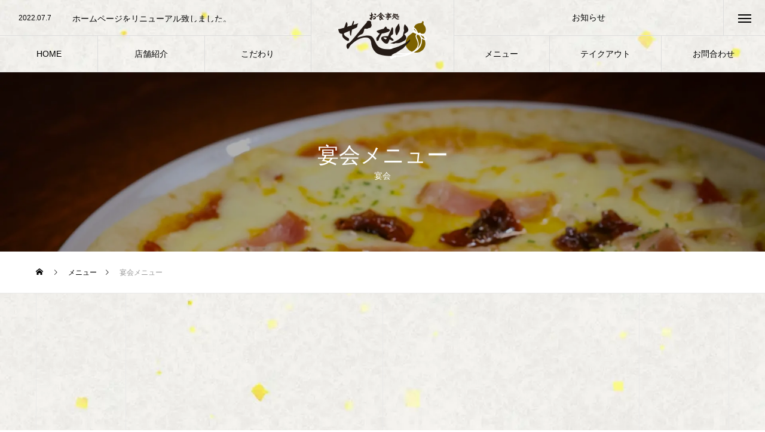

--- FILE ---
content_type: text/html; charset=UTF-8
request_url: https://www.osyokujidokoro-sennari.com/menu/%E5%AE%B4%E4%BC%9A%E3%83%A1%E3%83%8B%E3%83%A5%E3%83%BC/
body_size: 14257
content:
<!DOCTYPE html>
<html class="pc" dir="ltr" lang="ja" prefix="og: https://ogp.me/ns#">
<head>
<meta charset="UTF-8">
<!--[if IE]><meta http-equiv="X-UA-Compatible" content="IE=edge"><![endif]-->
<meta name="viewport" content="width=device-width">
<title>宴会メニュー | お食事処せんなり</title>
<!-- <meta name="description" content=""> -->
<link rel="pingback" href="https://www.osyokujidokoro-sennari.com/xmlrpc.php">

		<!-- All in One SEO 4.9.3 - aioseo.com -->
	<meta name="robots" content="max-image-preview:large" />
	<meta name="google-site-verification" content="_ra7riBY66_J2RdaJK-H599fFTS0gqpOKBt-U9eUS0k" />
	<link rel="canonical" href="https://www.osyokujidokoro-sennari.com/menu/%e5%ae%b4%e4%bc%9a%e3%83%a1%e3%83%8b%e3%83%a5%e3%83%bc/" />
	<meta name="generator" content="All in One SEO (AIOSEO) 4.9.3" />
		<meta property="og:locale" content="ja_JP" />
		<meta property="og:site_name" content="お食事処せんなり | 瀬棚郡今金町の宴会・ランチ" />
		<meta property="og:type" content="article" />
		<meta property="og:title" content="宴会メニュー | お食事処せんなり" />
		<meta property="og:url" content="https://www.osyokujidokoro-sennari.com/menu/%e5%ae%b4%e4%bc%9a%e3%83%a1%e3%83%8b%e3%83%a5%e3%83%bc/" />
		<meta property="article:published_time" content="2022-04-08T06:20:53+00:00" />
		<meta property="article:modified_time" content="2022-04-21T06:07:02+00:00" />
		<meta name="twitter:card" content="summary" />
		<meta name="twitter:title" content="宴会メニュー | お食事処せんなり" />
		<script type="application/ld+json" class="aioseo-schema">
			{"@context":"https:\/\/schema.org","@graph":[{"@type":"BreadcrumbList","@id":"https:\/\/www.osyokujidokoro-sennari.com\/menu\/%e5%ae%b4%e4%bc%9a%e3%83%a1%e3%83%8b%e3%83%a5%e3%83%bc\/#breadcrumblist","itemListElement":[{"@type":"ListItem","@id":"https:\/\/www.osyokujidokoro-sennari.com#listItem","position":1,"name":"\u30db\u30fc\u30e0","item":"https:\/\/www.osyokujidokoro-sennari.com","nextItem":{"@type":"ListItem","@id":"https:\/\/www.osyokujidokoro-sennari.com\/menu\/#listItem","name":"\u30e1\u30cb\u30e5\u30fc"}},{"@type":"ListItem","@id":"https:\/\/www.osyokujidokoro-sennari.com\/menu\/#listItem","position":2,"name":"\u30e1\u30cb\u30e5\u30fc","item":"https:\/\/www.osyokujidokoro-sennari.com\/menu\/","nextItem":{"@type":"ListItem","@id":"https:\/\/www.osyokujidokoro-sennari.com\/menu\/%e5%ae%b4%e4%bc%9a%e3%83%a1%e3%83%8b%e3%83%a5%e3%83%bc\/#listItem","name":"\u5bb4\u4f1a\u30e1\u30cb\u30e5\u30fc"},"previousItem":{"@type":"ListItem","@id":"https:\/\/www.osyokujidokoro-sennari.com#listItem","name":"\u30db\u30fc\u30e0"}},{"@type":"ListItem","@id":"https:\/\/www.osyokujidokoro-sennari.com\/menu\/%e5%ae%b4%e4%bc%9a%e3%83%a1%e3%83%8b%e3%83%a5%e3%83%bc\/#listItem","position":3,"name":"\u5bb4\u4f1a\u30e1\u30cb\u30e5\u30fc","previousItem":{"@type":"ListItem","@id":"https:\/\/www.osyokujidokoro-sennari.com\/menu\/#listItem","name":"\u30e1\u30cb\u30e5\u30fc"}}]},{"@type":"Organization","@id":"https:\/\/www.osyokujidokoro-sennari.com\/#organization","name":"\u6709\u9650\u4f1a\u793e\u304a\u98df\u4e8b\u51e6\u305b\u3093\u306a\u308a","url":"https:\/\/www.osyokujidokoro-sennari.com\/"},{"@type":"WebPage","@id":"https:\/\/www.osyokujidokoro-sennari.com\/menu\/%e5%ae%b4%e4%bc%9a%e3%83%a1%e3%83%8b%e3%83%a5%e3%83%bc\/#webpage","url":"https:\/\/www.osyokujidokoro-sennari.com\/menu\/%e5%ae%b4%e4%bc%9a%e3%83%a1%e3%83%8b%e3%83%a5%e3%83%bc\/","name":"\u5bb4\u4f1a\u30e1\u30cb\u30e5\u30fc | \u304a\u98df\u4e8b\u51e6\u305b\u3093\u306a\u308a","inLanguage":"ja","isPartOf":{"@id":"https:\/\/www.osyokujidokoro-sennari.com\/#website"},"breadcrumb":{"@id":"https:\/\/www.osyokujidokoro-sennari.com\/menu\/%e5%ae%b4%e4%bc%9a%e3%83%a1%e3%83%8b%e3%83%a5%e3%83%bc\/#breadcrumblist"},"datePublished":"2022-04-08T15:20:53+09:00","dateModified":"2022-04-21T15:07:02+09:00"},{"@type":"WebSite","@id":"https:\/\/www.osyokujidokoro-sennari.com\/#website","url":"https:\/\/www.osyokujidokoro-sennari.com\/","name":"\u304a\u98df\u4e8b\u51e6\u305b\u3093\u306a\u308a","inLanguage":"ja","publisher":{"@id":"https:\/\/www.osyokujidokoro-sennari.com\/#organization"}}]}
		</script>
		<!-- All in One SEO -->

<link rel="alternate" type="application/rss+xml" title="お食事処せんなり &raquo; フィード" href="https://www.osyokujidokoro-sennari.com/feed/" />
<link rel="alternate" type="application/rss+xml" title="お食事処せんなり &raquo; コメントフィード" href="https://www.osyokujidokoro-sennari.com/comments/feed/" />
<link rel="alternate" title="oEmbed (JSON)" type="application/json+oembed" href="https://www.osyokujidokoro-sennari.com/wp-json/oembed/1.0/embed?url=https%3A%2F%2Fwww.osyokujidokoro-sennari.com%2Fmenu%2F%25e5%25ae%25b4%25e4%25bc%259a%25e3%2583%25a1%25e3%2583%258b%25e3%2583%25a5%25e3%2583%25bc%2F" />
<link rel="alternate" title="oEmbed (XML)" type="text/xml+oembed" href="https://www.osyokujidokoro-sennari.com/wp-json/oembed/1.0/embed?url=https%3A%2F%2Fwww.osyokujidokoro-sennari.com%2Fmenu%2F%25e5%25ae%25b4%25e4%25bc%259a%25e3%2583%25a1%25e3%2583%258b%25e3%2583%25a5%25e3%2583%25bc%2F&#038;format=xml" />
<style id='wp-img-auto-sizes-contain-inline-css' type='text/css'>
img:is([sizes=auto i],[sizes^="auto," i]){contain-intrinsic-size:3000px 1500px}
/*# sourceURL=wp-img-auto-sizes-contain-inline-css */
</style>
<link rel='stylesheet' id='style-css' href='https://www.osyokujidokoro-sennari.com/wp-content/themes/tree-child/style.css?ver=1.7' type='text/css' media='all' />
<style id='wp-block-library-inline-css' type='text/css'>
:root{--wp-block-synced-color:#7a00df;--wp-block-synced-color--rgb:122,0,223;--wp-bound-block-color:var(--wp-block-synced-color);--wp-editor-canvas-background:#ddd;--wp-admin-theme-color:#007cba;--wp-admin-theme-color--rgb:0,124,186;--wp-admin-theme-color-darker-10:#006ba1;--wp-admin-theme-color-darker-10--rgb:0,107,160.5;--wp-admin-theme-color-darker-20:#005a87;--wp-admin-theme-color-darker-20--rgb:0,90,135;--wp-admin-border-width-focus:2px}@media (min-resolution:192dpi){:root{--wp-admin-border-width-focus:1.5px}}.wp-element-button{cursor:pointer}:root .has-very-light-gray-background-color{background-color:#eee}:root .has-very-dark-gray-background-color{background-color:#313131}:root .has-very-light-gray-color{color:#eee}:root .has-very-dark-gray-color{color:#313131}:root .has-vivid-green-cyan-to-vivid-cyan-blue-gradient-background{background:linear-gradient(135deg,#00d084,#0693e3)}:root .has-purple-crush-gradient-background{background:linear-gradient(135deg,#34e2e4,#4721fb 50%,#ab1dfe)}:root .has-hazy-dawn-gradient-background{background:linear-gradient(135deg,#faaca8,#dad0ec)}:root .has-subdued-olive-gradient-background{background:linear-gradient(135deg,#fafae1,#67a671)}:root .has-atomic-cream-gradient-background{background:linear-gradient(135deg,#fdd79a,#004a59)}:root .has-nightshade-gradient-background{background:linear-gradient(135deg,#330968,#31cdcf)}:root .has-midnight-gradient-background{background:linear-gradient(135deg,#020381,#2874fc)}:root{--wp--preset--font-size--normal:16px;--wp--preset--font-size--huge:42px}.has-regular-font-size{font-size:1em}.has-larger-font-size{font-size:2.625em}.has-normal-font-size{font-size:var(--wp--preset--font-size--normal)}.has-huge-font-size{font-size:var(--wp--preset--font-size--huge)}.has-text-align-center{text-align:center}.has-text-align-left{text-align:left}.has-text-align-right{text-align:right}.has-fit-text{white-space:nowrap!important}#end-resizable-editor-section{display:none}.aligncenter{clear:both}.items-justified-left{justify-content:flex-start}.items-justified-center{justify-content:center}.items-justified-right{justify-content:flex-end}.items-justified-space-between{justify-content:space-between}.screen-reader-text{border:0;clip-path:inset(50%);height:1px;margin:-1px;overflow:hidden;padding:0;position:absolute;width:1px;word-wrap:normal!important}.screen-reader-text:focus{background-color:#ddd;clip-path:none;color:#444;display:block;font-size:1em;height:auto;left:5px;line-height:normal;padding:15px 23px 14px;text-decoration:none;top:5px;width:auto;z-index:100000}html :where(.has-border-color){border-style:solid}html :where([style*=border-top-color]){border-top-style:solid}html :where([style*=border-right-color]){border-right-style:solid}html :where([style*=border-bottom-color]){border-bottom-style:solid}html :where([style*=border-left-color]){border-left-style:solid}html :where([style*=border-width]){border-style:solid}html :where([style*=border-top-width]){border-top-style:solid}html :where([style*=border-right-width]){border-right-style:solid}html :where([style*=border-bottom-width]){border-bottom-style:solid}html :where([style*=border-left-width]){border-left-style:solid}html :where(img[class*=wp-image-]){height:auto;max-width:100%}:where(figure){margin:0 0 1em}html :where(.is-position-sticky){--wp-admin--admin-bar--position-offset:var(--wp-admin--admin-bar--height,0px)}@media screen and (max-width:600px){html :where(.is-position-sticky){--wp-admin--admin-bar--position-offset:0px}}

/*# sourceURL=wp-block-library-inline-css */
</style><style id='global-styles-inline-css' type='text/css'>
:root{--wp--preset--aspect-ratio--square: 1;--wp--preset--aspect-ratio--4-3: 4/3;--wp--preset--aspect-ratio--3-4: 3/4;--wp--preset--aspect-ratio--3-2: 3/2;--wp--preset--aspect-ratio--2-3: 2/3;--wp--preset--aspect-ratio--16-9: 16/9;--wp--preset--aspect-ratio--9-16: 9/16;--wp--preset--color--black: #000000;--wp--preset--color--cyan-bluish-gray: #abb8c3;--wp--preset--color--white: #ffffff;--wp--preset--color--pale-pink: #f78da7;--wp--preset--color--vivid-red: #cf2e2e;--wp--preset--color--luminous-vivid-orange: #ff6900;--wp--preset--color--luminous-vivid-amber: #fcb900;--wp--preset--color--light-green-cyan: #7bdcb5;--wp--preset--color--vivid-green-cyan: #00d084;--wp--preset--color--pale-cyan-blue: #8ed1fc;--wp--preset--color--vivid-cyan-blue: #0693e3;--wp--preset--color--vivid-purple: #9b51e0;--wp--preset--gradient--vivid-cyan-blue-to-vivid-purple: linear-gradient(135deg,rgb(6,147,227) 0%,rgb(155,81,224) 100%);--wp--preset--gradient--light-green-cyan-to-vivid-green-cyan: linear-gradient(135deg,rgb(122,220,180) 0%,rgb(0,208,130) 100%);--wp--preset--gradient--luminous-vivid-amber-to-luminous-vivid-orange: linear-gradient(135deg,rgb(252,185,0) 0%,rgb(255,105,0) 100%);--wp--preset--gradient--luminous-vivid-orange-to-vivid-red: linear-gradient(135deg,rgb(255,105,0) 0%,rgb(207,46,46) 100%);--wp--preset--gradient--very-light-gray-to-cyan-bluish-gray: linear-gradient(135deg,rgb(238,238,238) 0%,rgb(169,184,195) 100%);--wp--preset--gradient--cool-to-warm-spectrum: linear-gradient(135deg,rgb(74,234,220) 0%,rgb(151,120,209) 20%,rgb(207,42,186) 40%,rgb(238,44,130) 60%,rgb(251,105,98) 80%,rgb(254,248,76) 100%);--wp--preset--gradient--blush-light-purple: linear-gradient(135deg,rgb(255,206,236) 0%,rgb(152,150,240) 100%);--wp--preset--gradient--blush-bordeaux: linear-gradient(135deg,rgb(254,205,165) 0%,rgb(254,45,45) 50%,rgb(107,0,62) 100%);--wp--preset--gradient--luminous-dusk: linear-gradient(135deg,rgb(255,203,112) 0%,rgb(199,81,192) 50%,rgb(65,88,208) 100%);--wp--preset--gradient--pale-ocean: linear-gradient(135deg,rgb(255,245,203) 0%,rgb(182,227,212) 50%,rgb(51,167,181) 100%);--wp--preset--gradient--electric-grass: linear-gradient(135deg,rgb(202,248,128) 0%,rgb(113,206,126) 100%);--wp--preset--gradient--midnight: linear-gradient(135deg,rgb(2,3,129) 0%,rgb(40,116,252) 100%);--wp--preset--font-size--small: 13px;--wp--preset--font-size--medium: 20px;--wp--preset--font-size--large: 36px;--wp--preset--font-size--x-large: 42px;--wp--preset--spacing--20: 0.44rem;--wp--preset--spacing--30: 0.67rem;--wp--preset--spacing--40: 1rem;--wp--preset--spacing--50: 1.5rem;--wp--preset--spacing--60: 2.25rem;--wp--preset--spacing--70: 3.38rem;--wp--preset--spacing--80: 5.06rem;--wp--preset--shadow--natural: 6px 6px 9px rgba(0, 0, 0, 0.2);--wp--preset--shadow--deep: 12px 12px 50px rgba(0, 0, 0, 0.4);--wp--preset--shadow--sharp: 6px 6px 0px rgba(0, 0, 0, 0.2);--wp--preset--shadow--outlined: 6px 6px 0px -3px rgb(255, 255, 255), 6px 6px rgb(0, 0, 0);--wp--preset--shadow--crisp: 6px 6px 0px rgb(0, 0, 0);}:where(.is-layout-flex){gap: 0.5em;}:where(.is-layout-grid){gap: 0.5em;}body .is-layout-flex{display: flex;}.is-layout-flex{flex-wrap: wrap;align-items: center;}.is-layout-flex > :is(*, div){margin: 0;}body .is-layout-grid{display: grid;}.is-layout-grid > :is(*, div){margin: 0;}:where(.wp-block-columns.is-layout-flex){gap: 2em;}:where(.wp-block-columns.is-layout-grid){gap: 2em;}:where(.wp-block-post-template.is-layout-flex){gap: 1.25em;}:where(.wp-block-post-template.is-layout-grid){gap: 1.25em;}.has-black-color{color: var(--wp--preset--color--black) !important;}.has-cyan-bluish-gray-color{color: var(--wp--preset--color--cyan-bluish-gray) !important;}.has-white-color{color: var(--wp--preset--color--white) !important;}.has-pale-pink-color{color: var(--wp--preset--color--pale-pink) !important;}.has-vivid-red-color{color: var(--wp--preset--color--vivid-red) !important;}.has-luminous-vivid-orange-color{color: var(--wp--preset--color--luminous-vivid-orange) !important;}.has-luminous-vivid-amber-color{color: var(--wp--preset--color--luminous-vivid-amber) !important;}.has-light-green-cyan-color{color: var(--wp--preset--color--light-green-cyan) !important;}.has-vivid-green-cyan-color{color: var(--wp--preset--color--vivid-green-cyan) !important;}.has-pale-cyan-blue-color{color: var(--wp--preset--color--pale-cyan-blue) !important;}.has-vivid-cyan-blue-color{color: var(--wp--preset--color--vivid-cyan-blue) !important;}.has-vivid-purple-color{color: var(--wp--preset--color--vivid-purple) !important;}.has-black-background-color{background-color: var(--wp--preset--color--black) !important;}.has-cyan-bluish-gray-background-color{background-color: var(--wp--preset--color--cyan-bluish-gray) !important;}.has-white-background-color{background-color: var(--wp--preset--color--white) !important;}.has-pale-pink-background-color{background-color: var(--wp--preset--color--pale-pink) !important;}.has-vivid-red-background-color{background-color: var(--wp--preset--color--vivid-red) !important;}.has-luminous-vivid-orange-background-color{background-color: var(--wp--preset--color--luminous-vivid-orange) !important;}.has-luminous-vivid-amber-background-color{background-color: var(--wp--preset--color--luminous-vivid-amber) !important;}.has-light-green-cyan-background-color{background-color: var(--wp--preset--color--light-green-cyan) !important;}.has-vivid-green-cyan-background-color{background-color: var(--wp--preset--color--vivid-green-cyan) !important;}.has-pale-cyan-blue-background-color{background-color: var(--wp--preset--color--pale-cyan-blue) !important;}.has-vivid-cyan-blue-background-color{background-color: var(--wp--preset--color--vivid-cyan-blue) !important;}.has-vivid-purple-background-color{background-color: var(--wp--preset--color--vivid-purple) !important;}.has-black-border-color{border-color: var(--wp--preset--color--black) !important;}.has-cyan-bluish-gray-border-color{border-color: var(--wp--preset--color--cyan-bluish-gray) !important;}.has-white-border-color{border-color: var(--wp--preset--color--white) !important;}.has-pale-pink-border-color{border-color: var(--wp--preset--color--pale-pink) !important;}.has-vivid-red-border-color{border-color: var(--wp--preset--color--vivid-red) !important;}.has-luminous-vivid-orange-border-color{border-color: var(--wp--preset--color--luminous-vivid-orange) !important;}.has-luminous-vivid-amber-border-color{border-color: var(--wp--preset--color--luminous-vivid-amber) !important;}.has-light-green-cyan-border-color{border-color: var(--wp--preset--color--light-green-cyan) !important;}.has-vivid-green-cyan-border-color{border-color: var(--wp--preset--color--vivid-green-cyan) !important;}.has-pale-cyan-blue-border-color{border-color: var(--wp--preset--color--pale-cyan-blue) !important;}.has-vivid-cyan-blue-border-color{border-color: var(--wp--preset--color--vivid-cyan-blue) !important;}.has-vivid-purple-border-color{border-color: var(--wp--preset--color--vivid-purple) !important;}.has-vivid-cyan-blue-to-vivid-purple-gradient-background{background: var(--wp--preset--gradient--vivid-cyan-blue-to-vivid-purple) !important;}.has-light-green-cyan-to-vivid-green-cyan-gradient-background{background: var(--wp--preset--gradient--light-green-cyan-to-vivid-green-cyan) !important;}.has-luminous-vivid-amber-to-luminous-vivid-orange-gradient-background{background: var(--wp--preset--gradient--luminous-vivid-amber-to-luminous-vivid-orange) !important;}.has-luminous-vivid-orange-to-vivid-red-gradient-background{background: var(--wp--preset--gradient--luminous-vivid-orange-to-vivid-red) !important;}.has-very-light-gray-to-cyan-bluish-gray-gradient-background{background: var(--wp--preset--gradient--very-light-gray-to-cyan-bluish-gray) !important;}.has-cool-to-warm-spectrum-gradient-background{background: var(--wp--preset--gradient--cool-to-warm-spectrum) !important;}.has-blush-light-purple-gradient-background{background: var(--wp--preset--gradient--blush-light-purple) !important;}.has-blush-bordeaux-gradient-background{background: var(--wp--preset--gradient--blush-bordeaux) !important;}.has-luminous-dusk-gradient-background{background: var(--wp--preset--gradient--luminous-dusk) !important;}.has-pale-ocean-gradient-background{background: var(--wp--preset--gradient--pale-ocean) !important;}.has-electric-grass-gradient-background{background: var(--wp--preset--gradient--electric-grass) !important;}.has-midnight-gradient-background{background: var(--wp--preset--gradient--midnight) !important;}.has-small-font-size{font-size: var(--wp--preset--font-size--small) !important;}.has-medium-font-size{font-size: var(--wp--preset--font-size--medium) !important;}.has-large-font-size{font-size: var(--wp--preset--font-size--large) !important;}.has-x-large-font-size{font-size: var(--wp--preset--font-size--x-large) !important;}
/*# sourceURL=global-styles-inline-css */
</style>

<style id='classic-theme-styles-inline-css' type='text/css'>
/*! This file is auto-generated */
.wp-block-button__link{color:#fff;background-color:#32373c;border-radius:9999px;box-shadow:none;text-decoration:none;padding:calc(.667em + 2px) calc(1.333em + 2px);font-size:1.125em}.wp-block-file__button{background:#32373c;color:#fff;text-decoration:none}
/*# sourceURL=/wp-includes/css/classic-themes.min.css */
</style>
<link rel='stylesheet' id='parent-style-css' href='https://www.osyokujidokoro-sennari.com/wp-content/themes/tree_tcd081/style.css?ver=6.9' type='text/css' media='all' />
<script type="text/javascript" src="https://www.osyokujidokoro-sennari.com/wp-includes/js/jquery/jquery.min.js?ver=3.7.1" id="jquery-core-js"></script>
<script type="text/javascript" src="https://www.osyokujidokoro-sennari.com/wp-includes/js/jquery/jquery-migrate.min.js?ver=3.4.1" id="jquery-migrate-js"></script>
<link rel="https://api.w.org/" href="https://www.osyokujidokoro-sennari.com/wp-json/" /><link rel='shortlink' href='https://www.osyokujidokoro-sennari.com/?p=67' />

<link rel="stylesheet" href="https://www.osyokujidokoro-sennari.com/wp-content/themes/tree_tcd081/css/design-plus.css?ver=1.7">
<link rel="stylesheet" href="https://www.osyokujidokoro-sennari.com/wp-content/themes/tree_tcd081/css/sns-botton.css?ver=1.7">
<link rel="stylesheet" media="screen and (max-width:1201px)" href="https://www.osyokujidokoro-sennari.com/wp-content/themes/tree_tcd081/css/responsive.css?ver=1.7">
<link rel="stylesheet" media="screen and (max-width:1201px)" href="https://www.osyokujidokoro-sennari.com/wp-content/themes/tree_tcd081/css/footer-bar.css?ver=1.7">

<script src="https://www.osyokujidokoro-sennari.com/wp-content/themes/tree_tcd081/js/jquery.easing.1.4.js?ver=1.7"></script>
<script src="https://www.osyokujidokoro-sennari.com/wp-content/themes/tree_tcd081/js/jscript.js?ver=1.7"></script>
<script src="https://www.osyokujidokoro-sennari.com/wp-content/themes/tree_tcd081/js/comment.js?ver=1.7"></script>

<link rel="stylesheet" href="https://www.osyokujidokoro-sennari.com/wp-content/themes/tree_tcd081/js/simplebar.css?ver=1.7">
<script src="https://www.osyokujidokoro-sennari.com/wp-content/themes/tree_tcd081/js/simplebar.min.js?ver=1.7"></script>




<style type="text/css">

body, input, textarea { font-family: Arial, "Hiragino Sans", "ヒラギノ角ゴ ProN", "Hiragino Kaku Gothic ProN", "游ゴシック", YuGothic, "メイリオ", Meiryo, sans-serif; }

.rich_font, .p-vertical { font-family: "Times New Roman" , "游明朝" , "Yu Mincho" , "游明朝体" , "YuMincho" , "ヒラギノ明朝 Pro W3" , "Hiragino Mincho Pro" , "HiraMinProN-W3" , "HGS明朝E" , "ＭＳ Ｐ明朝" , "MS PMincho" , serif; font-weight:500; }

.rich_font_type1 { font-family: Arial, "Hiragino Kaku Gothic ProN", "ヒラギノ角ゴ ProN W3", "メイリオ", Meiryo, sans-serif; }
.rich_font_type2 { font-family: Arial, "Hiragino Sans", "ヒラギノ角ゴ ProN", "Hiragino Kaku Gothic ProN", "游ゴシック", YuGothic, "メイリオ", Meiryo, sans-serif; font-weight:500; }
.rich_font_type3 { font-family: "Times New Roman" , "游明朝" , "Yu Mincho" , "游明朝体" , "YuMincho" , "ヒラギノ明朝 Pro W3" , "Hiragino Mincho Pro" , "HiraMinProN-W3" , "HGS明朝E" , "ＭＳ Ｐ明朝" , "MS PMincho" , serif; font-weight:500; }

.post_content, #next_prev_post { font-family: "Times New Roman" , "游明朝" , "Yu Mincho" , "游明朝体" , "YuMincho" , "ヒラギノ明朝 Pro W3" , "Hiragino Mincho Pro" , "HiraMinProN-W3" , "HGS明朝E" , "ＭＳ Ｐ明朝" , "MS PMincho" , serif; }
.widget_headline { font-family: "Times New Roman" , "游明朝" , "Yu Mincho" , "游明朝体" , "YuMincho" , "ヒラギノ明朝 Pro W3" , "Hiragino Mincho Pro" , "HiraMinProN-W3" , "HGS明朝E" , "ＭＳ Ｐ明朝" , "MS PMincho" , serif; }

#side_headline .main, .cb_side_headline .main { font-size:24px; }
#side_headline .sub, .cb_side_headline .sub { font-size:16px; }
@media screen and (max-width:750px) {
  #side_headline .main, .cb_side_headline .main { font-size:20px; }
  #side_headline .sub, .cb_side_headline .sub { font-size:14px; }
}
#header.start:after { background:#ffffff; }
#header, #header_logo, .global_menu > ul > li > a, #lang_button, #header_sns, #menu_button, #index_news { border-color:rgba(255,255,255,0.5); }
#header_logo .logo a, .global_menu > ul > li > a, #header_news a, #header_button, #menu_button:before, #header_sns li a:before, #lang_button li a { color:#ffffff; }
#header.active, #header.active #header_logo, #header.active .global_menu > ul > li > a, #header.active #lang_button, #header.active #header_sns, #header.active #menu_button, body.header_fix_mobile #header #menu_button { border-color:#dddddd; }
#header.active #header_logo .logo a, #header.active .global_menu > ul > li > a, #header.active #header_news a, #header.active #header_button, #header.active #menu_button:before, body.header_fix_mobile #header #menu_button:before, #header.active #header_sns li a:before, #header.active #lang_button li a { color:#000000; }
#header #header_logo .logo a:hover, #header .global_menu > ul > li > a:hover, #header #header_news a:hover, #header #header_button:hover, #header #menu_button:hover:before, #header #header_sns li a:hover:before, #header #lang_button li a:hover, .global_menu > ul > li.active_button > a, .global_menu > ul > li.active > a { color:#e3b0f4 !important; }
#menu_button span { background:#ffffff; }
#header.active #menu_button span { background:#000000; }
#menu_button:hover span { background:#e3b0f4 !important; }
body.home .global_menu > ul > li.current-menu-item > a { color:#ffffff !important; }
body.home #header.active .global_menu > ul > li.current-menu-item > a { color:#000000 !important; }
.global_menu ul ul a { color:#ffffff; background:#000000; }
.global_menu ul ul a:hover { background:#e3b0f4; }
#drawer_menu .menu a, #drawer_menu .lang_button li { font-size:20px; }
#drawer_menu .menu a, #drawer_menu .close_button:before, #drawer_menu .header_sns a:before, #drawer_menu .menu li.current-menu-item.non_active_menu a, #drawer_menu .lang_button li a { color:#ffffff; }
#drawer_menu .menu a:hover, #drawer_menu .close_button:hover:before, #drawer_menu .header_sns a:hover:before, #drawer_menu .menu li.current-menu-item a, #drawer_menu .menu li.current-menu-item.non_active_menu a:hover, #drawer_menu .lang_button li a:hover { color:#e3b0f4;  }
.global_menu > ul > li.current-menu-item > a { color:#e3b0f4 !important; }
@media screen and (max-width:750px) {
  #drawer_menu .menu a, #drawer_menu .lang_button li { font-size:14px; }
}
.megamenu_menu_list .title { font-size:26px; }
.megamenu_menu_list .sub_title { font-size:12px; }
.megamenu_blog_list { background:#f8f7f6; }
.megamenu_blog_slider .title { font-size:14px; }
.megamenu_blog_list.type2 { background:#f8f7f6; }
.megamenu_blog_list.type2 .megamenu_blog_slider .title { font-size:14px; }
#footer, #footer a { color:#ffffff; }
#footer_menu, #footer_menu li, #footer_menu li:last-of-type, #copyright { border-color:rgba(255,255,255,0.3); }
.footer_info { font-size:16px; }
#return_top a:before { color:#ffffff; }
#return_top a { background:#222222; }
#return_top a:hover { background:#e3b0f4; }
@media screen and (max-width:750px) {
  .footer_info { font-size:14px; }
}

.author_profile a.avatar img, .animate_image img, .animate_background .image, #recipe_archive .blur_image {
  width:100%; height:auto;
  -webkit-transition: transform  0.75s ease;
  transition: transform  0.75s ease;
}
.author_profile a.avatar:hover img, .animate_image:hover img, .animate_background:hover .image, #recipe_archive a:hover .blur_image {
  -webkit-transform: scale(1.2);
  transform: scale(1.2);
}



a { color:#000; }

a:hover, #header_logo a:hover, .megamenu_blog_list a:hover .title, #footer a:hover, #footer_social_link li a:hover:before, #bread_crumb a:hover, #bread_crumb li.home a:hover:after, #next_prev_post a:hover,
.megamenu_blog_slider a:hover , .megamenu_blog_slider .category a:hover, .megamenu_blog_slider_wrap .carousel_arrow:hover:before, .megamenu_menu_list .carousel_arrow:hover:before, .single_copy_title_url_btn:hover,
.p-dropdown__list li a:hover, .p-dropdown__title:hover, .p-dropdown__title:hover:after, .p-dropdown__title:hover:after, .p-dropdown__list li a:hover, .p-dropdown__list .child_menu_button:hover, .tcdw_search_box_widget .search_area .search_button:hover:before,
.tcd_category_list a:hover, .tcd_category_list .child_menu_button:hover, .styled_post_list1 a:hover .title, .index_post_list .category a:hover, #index_news a:hover, #blog_list .category a:hover, #post_title_area .category a:hover,
#post_title_area .post_meta a:hover, #single_author_title_area .author_link li a:hover:before, .author_profile a:hover, .author_profile .author_link li a:hover:before, #post_meta_bottom a:hover, .cardlink_title a:hover, .comment a:hover, .comment_form_wrapper a:hover, #searchform .submit_button:hover:before
  { color: #e3b0f4; }

#submit_comment:hover, #cancel_comment_reply a:hover, #wp-calendar #prev a:hover, #wp-calendar #next a:hover, #wp-calendar td a:hover,
#p_readmore .button:hover, .page_navi a:hover, #post_pagination a:hover,.c-pw__btn:hover, #post_pagination a:hover, #comment_tab li a:hover
  { background-color: #e3b0f4; }

#comment_textarea textarea:focus, .c-pw__box-input:focus, .page_navi a:hover, #post_pagination a:hover
  { border-color: #e3b0f4; }

.post_content a, .custom-html-widget a { color:#000000; }
.post_content a:hover, .custom-html-widget a:hover { color:#c490d5; }
#main_contents { border-right:1px solid #e9e9e9; border-left:1px solid #e9e9e9; }
#main_contents:before, #main_contents:after, #main_contents_line { background:#e9e9e9; }
.styled_h2 {
  font-size:22px !important; text-align:left; color:#000000;   border-top:1px solid #222222;
  border-bottom:1px solid #222222;
  border-left:0px solid #222222;
  border-right:0px solid #222222;
  padding:30px 0px 30px 0px !important;
  margin:0px 0px 30px !important;
}
.styled_h3 {
  font-size:20px !important; text-align:left; color:#000000;   border-top:2px solid #222222;
  border-bottom:1px solid #dddddd;
  border-left:0px solid #dddddd;
  border-right:0px solid #dddddd;
  padding:30px 0px 30px 20px !important;
  margin:0px 0px 30px !important;
}
.styled_h4 {
  font-size:18px !important; text-align:left; color:#000000;   border-top:0px solid #dddddd;
  border-bottom:0px solid #dddddd;
  border-left:2px solid #222222;
  border-right:0px solid #dddddd;
  padding:10px 0px 10px 15px !important;
  margin:0px 0px 30px !important;
}
.styled_h5 {
  font-size:16px !important; text-align:left; color:#000000;   border-top:0px solid #dddddd;
  border-bottom:0px solid #dddddd;
  border-left:0px solid #dddddd;
  border-right:0px solid #dddddd;
  padding:15px 15px 15px 15px !important;
  margin:0px 0px 30px !important;
}
.q_custom_button1 { background: #535353; color: #ffffff !important; border-color: #535353 !important; }
.q_custom_button1:hover, .q_custom_button1:focus { background: #7d7d7d; color: #ffffff !important; border-color: #7d7d7d !important; }
.q_custom_button2 { background: #535353; color: #ffffff !important; border-color: #535353 !important; }
.q_custom_button2:hover, .q_custom_button2:focus { background: #7d7d7d; color: #ffffff !important; border-color: #7d7d7d !important; }
.q_custom_button3 { background: #535353; color: #ffffff !important; border-color: #535353 !important; }
.q_custom_button3:hover, .q_custom_button3:focus { background: #7d7d7d; color: #ffffff !important; border-color: #7d7d7d !important; }
.speech_balloon_left1 .speach_balloon_text { background-color: #ffdfdf; border-color: #ffdfdf; color: #000000 }
.speech_balloon_left1 .speach_balloon_text::before { border-right-color: #ffdfdf }
.speech_balloon_left1 .speach_balloon_text::after { border-right-color: #ffdfdf }
.speech_balloon_left2 .speach_balloon_text { background-color: #ffffff; border-color: #ff5353; color: #000000 }
.speech_balloon_left2 .speach_balloon_text::before { border-right-color: #ff5353 }
.speech_balloon_left2 .speach_balloon_text::after { border-right-color: #ffffff }
.speech_balloon_right1 .speach_balloon_text { background-color: #ccf4ff; border-color: #ccf4ff; color: #000000 }
.speech_balloon_right1 .speach_balloon_text::before { border-left-color: #ccf4ff }
.speech_balloon_right1 .speach_balloon_text::after { border-left-color: #ccf4ff }
.speech_balloon_right2 .speach_balloon_text { background-color: #ffffff; border-color: #0789b5; color: #000000 }
.speech_balloon_right2 .speach_balloon_text::before { border-left-color: #0789b5 }
.speech_balloon_right2 .speach_balloon_text::after { border-left-color: #ffffff }
.qt_google_map .pb_googlemap_custom-overlay-inner { background:#000000; color:#ffffff; }
.qt_google_map .pb_googlemap_custom-overlay-inner::after { border-color:#000000 transparent transparent transparent; }
</style>

<style id="current-page-style" type="text/css">
#sub_page_header .headline { font-size:36px; color:#FFFFFF; }
#sub_page_header .headline .sub_title { font-size:14px; }
#top_desc { font-size:16px; }
@media screen and (max-width:750px) {
  #sub_page_header .headline { font-size:24px; }
  #sub_page_header .headline .sub_title { font-size:12px; }
  #top_desc { font-size:14px; }
}
.menu_content2.num0 .post_content { font-size:16px; padding-top:50px; padding-bottom:50px; }
@media screen and (max-width:750px) {
  .menu_content2.num0 .post_content { font-size:14px; padding-top:30px; padding-bottom:30px; }
}
.menu_content2.num1 .post_content { font-size:16px; padding-top:50px; padding-bottom:50px; }
@media screen and (max-width:750px) {
  .menu_content2.num1 .post_content { font-size:14px; padding-top:30px; padding-bottom:30px; }
}
body { background:; }
</style>

<script type="text/javascript">
jQuery(document).ready(function($){

  $('.megamenu_menu_slider').slick({
    infinite: true,
    dots: false,
    arrows: false,
    slidesToShow: 3,
    slidesToScroll: 1,
    swipeToSlide: true,
    touchThreshold: 20,
    adaptiveHeight: false,
    pauseOnHover: true,
    autoplay: false,
    fade: false,
    easing: 'easeOutExpo',
    speed: 700,
    autoplaySpeed: 5000
  });
  $('.megamenu_menu_slider_wrap .prev_item').on('click', function() {
    $(this).closest('.megamenu_menu_slider_wrap').find('.megamenu_menu_slider').slick('slickPrev');
  });
  $('.megamenu_menu_slider_wrap .next_item').on('click', function() {
    $(this).closest('.megamenu_menu_slider_wrap').find('.megamenu_menu_slider').slick('slickNext');
  });

  $('.megamenu_blog_slider').slick({
    infinite: true,
    dots: false,
    arrows: false,
    slidesToShow: 4,
    slidesToScroll: 1,
    swipeToSlide: true,
    touchThreshold: 20,
    adaptiveHeight: false,
    pauseOnHover: true,
    autoplay: false,
    fade: false,
    easing: 'easeOutExpo',
    speed: 700,
    autoplaySpeed: 5000
  });
  $('.megamenu_blog_slider_wrap .prev_item').on('click', function() {
    $(this).closest('.megamenu_blog_slider_wrap').find('.megamenu_blog_slider').slick('slickPrev');
  });
  $('.megamenu_blog_slider_wrap .next_item').on('click', function() {
    $(this).closest('.megamenu_blog_slider_wrap').find('.megamenu_blog_slider').slick('slickNext');
  });

});
</script>
<script type="text/javascript">
jQuery(document).ready(function($){

  $('#header_news').slick({
    infinite: true,
    dots: false,
    arrows: false,
    slidesToShow: 1,
    slidesToScroll: 1,
    swipeToSlide: false,
    adaptiveHeight: false,
    pauseOnHover: true,
    autoplay: true,
    fade: false,
    vertical: true,
    easing: 'easeOutExpo',
    speed: 700,
    autoplaySpeed: 5000
  });

});
</script>
<script type="text/javascript">
jQuery(document).ready(function($){

  $(window).on('scroll load', function(i) {
    var scTop = $(this).scrollTop();
    var scBottom = scTop + $(this).height();
    $('.menu_animate_item').each( function(i) {
      var thisPos = $(this).offset().top + 100;
      if ( thisPos < scBottom ) {
        $(this).addClass('active');
      }
    });
  });

});
</script>
<noscript><style>.lazyload[data-src]{display:none !important;}</style></noscript><style>.lazyload{background-image:none !important;}.lazyload:before{background-image:none !important;}</style>		<style type="text/css" id="wp-custom-css">
			/*-------------------------
 common 
-------------------------*/
body#body{
	background: url(http://www.osyokujidokoro-sennari.com/wp-content/uploads/body-bg.jpg);
}
#header,
#header.start:after {
	background: url(http://www.osyokujidokoro-sennari.com/wp-content/uploads/body-bg.jpg) no-repeat, center/cover;
}
#header a{
	color: #000;
}
body.home .global_menu > ul > li.current-menu-item > a {
	color: #000 !important;
}
#menu_button span{
	background: #000;
}
.post_content h2{
	position: relative;
  padding: 0.25em 0;
}
.post_content h2::after{
	content: "";
  display: block;
  height: 4px;
  background: -webkit-linear-gradient(to right, rgb(219, 175, 167), transparent);
  background: linear-gradient(to right, rgb(219, 175, 167), #ffffff57);
}

.flex{
	display: flex;
	justify-content: space-between;
}
.flex__item{
	width: 40%;
}

#footer_logo a{
  display: inline-block;
}

.post_content table th{
  vertical-align:middle;
	background: #f8edeb;
}
/*-------------------------
 top
-------------------------*/

/*-------------------------
 under page
-------------------------*/
.page-id-39 .order-container,
.page-id-41 .order-container,
.page-id-54 .order-container{
	padding: 3em;
}

.order-container__ttl{
	border-bottom: 2px solid #f1c6c6;
	text-align: center;
}

.order-container p{
	font-size: calc(1em + 8px);
	text-align: center;
	margin-bottom: 1em;
}

.order-container .btn{
	background: #2d1002;
	border: 1px solid #333;
	padding: 1em;
	color:#fff;
	transition: .3s;
	text-align: center;
}

.order-container .btn:hover{
	background: #fff;
	color: #333;
}
/*
 shop 
-------------------------*/
.disable-auto-tel{
	pointer-events: none;
}

.contents table th{
	width: 170px;
	box-sizing: border-box;
}
/*
 commitment
-------------------------*/
.order-container{
	background: #f7f6f5;
}

.order-container h2::after{
	background: none;
}

/*
 menu
-------------------------*/
.main_content_area{
	background: #f7f6f5;
}

.menu_content .post_content{
	background: #f7f6f5;
	padding: 1em;
}

.menu_content .headline{
	text-align: center;
}

.menu_content2{
	margin: 0 0 150px 0;
}

.menu_content .post_row{
	margin: 0;
}

.bgc-fa{
	background: #fafafa;
}

.menu_content .order-container{
	padding: 1em;
}
/*-------------------------
 media query
-------------------------*/

/*--- max 767px ---*/
@media screen and (max-width: 767px) {
	/*-------------------------
 common 
-------------------------*/
	.flex{
		flex-direction: column-reverse;
	}
	.flex__item{
		width: 100%;
	}
	th,
  td {
    display: block;
  }
	.dp-footer-bar a{
		font-size: 1.2rem;
	}
	.index_free_space {
    padding: 0 0px;
	}
	/*-------------------------
 under page
-------------------------*/
.order-container p{
	font-size: 1em;
	}
/*
 shop 
-------------------------*/
	.contents table th{
		width: 100%;
	}
	/*
 commitment
-------------------------*/
	.flex--rev{
		flex-direction:column-reverse;
	}
	/*-------------------------
 menu
-------------------------*/
	.menu_content1 .data_list dt {
    width: 100%;
	}
	.menu_content1 .image_area{
		background: #f7f6f5;
	}
}		</style>
		<link rel='stylesheet' id='slick-style-css' href='https://www.osyokujidokoro-sennari.com/wp-content/themes/tree_tcd081/js/slick.css?ver=1.0.0' type='text/css' media='all' />
</head>
<body id="body" class="wp-singular menu-template-default single single-menu postid-67 wp-theme-tree_tcd081 wp-child-theme-tree-child header_color_type2 active_header">


<div id="container">

   <header id="header" class="active">
 
    <div id="header_logo">
   <h2 class="logo">
 <a href="https://www.osyokujidokoro-sennari.com/" title="お食事処せんなり">
    <img class="pc_logo_image  lazyload" src="[data-uri]" alt="お食事処せんなり" title="お食事処せんなり" width="148" height="78" data-src="https://www.osyokujidokoro-sennari.com/wp-content/uploads/20220410_151336.png?1768925047" decoding="async" data-eio-rwidth="296" data-eio-rheight="156" /><noscript><img class="pc_logo_image " src="https://www.osyokujidokoro-sennari.com/wp-content/uploads/20220410_151336.png?1768925047" alt="お食事処せんなり" title="お食事処せんなり" width="148" height="78" data-eio="l" /></noscript>
        <img class="mobile_logo_image  lazyload" src="[data-uri]" alt="お食事処せんなり" title="お食事処せんなり" width="100" height="50" data-src="https://www.osyokujidokoro-sennari.com/wp-content/uploads/sp-logo.png?1768925047" decoding="async" data-eio-rwidth="200" data-eio-rheight="100" /><noscript><img class="mobile_logo_image " src="https://www.osyokujidokoro-sennari.com/wp-content/uploads/sp-logo.png?1768925047" alt="お食事処せんなり" title="お食事処せんなり" width="100" height="50" data-eio="l" /></noscript>
     </a>
</h2>

  </div>

    <nav class="global_menu" id="global_menu_left">
   <ul id="menu-pc%e3%83%a1%e3%83%8b%e3%83%a5%e3%83%bc%e3%80%80%e3%83%ac%e3%83%95%e3%83%88" class="menu"><li id="menu-item-49" class="menu-item menu-item-type-post_type menu-item-object-page menu-item-home menu-item-49 "><a href="https://www.osyokujidokoro-sennari.com/"><span class="title no_sub_title"><span class="title_inner"><span class="main">HOME</span></span></span></a></li>
<li id="menu-item-51" class="menu-item menu-item-type-post_type menu-item-object-page menu-item-51 "><a href="https://www.osyokujidokoro-sennari.com/shop/"><span class="title no_sub_title"><span class="title_inner"><span class="main">店舗紹介</span></span></span></a></li>
<li id="menu-item-50" class="menu-item menu-item-type-post_type menu-item-object-page menu-item-50 "><a href="https://www.osyokujidokoro-sennari.com/commitment/"><span class="title no_sub_title"><span class="title_inner"><span class="main">こだわり</span></span></span></a></li>
</ul>  </nav>
  
    <nav class="global_menu" id="global_menu_right">
   <ul id="menu-pc%e3%83%a1%e3%83%8b%e3%83%a5%e3%83%bc%e3%80%80%e3%83%a9%e3%82%a4%e3%83%88" class="menu"><li id="menu-item-52" class="menu-item menu-item-type-custom menu-item-object-custom menu-item-52 "><a href="http://www.osyokujidokoro-sennari.com/menu/" class="megamenu_button" data-megamenu="js-megamenu52"><span class="title no_sub_title"><span class="title_inner"><span class="main">メニュー</span></span></a></li>
<li id="menu-item-53" class="menu-item menu-item-type-custom menu-item-object-custom menu-item-53 "><a href="http://www.osyokujidokoro-sennari.com/takeout/"><span class="title no_sub_title"><span class="title_inner"><span class="main">テイクアウト</span></span></span></a></li>
<li id="menu-item-56" class="menu-item menu-item-type-post_type menu-item-object-page menu-item-56 "><a href="https://www.osyokujidokoro-sennari.com/contact/"><span class="title no_sub_title"><span class="title_inner"><span class="main">お問合わせ</span></span></span></a></li>
</ul>  </nav>
  
    <div id="header_news">
      <article class="item">
    <a href="https://www.osyokujidokoro-sennari.com/news/%e3%83%9b%e3%83%bc%e3%83%a0%e3%83%9a%e3%83%bc%e3%82%b8%e3%82%92%e3%83%aa%e3%83%8b%e3%83%a5%e3%83%bc%e3%82%a2%e3%83%ab%e8%87%b4%e3%81%97%e3%81%be%e3%81%97%e3%81%9f%e3%80%82/">
     <p class="date"><time class="entry-date updated" datetime="2022-07-07T12:59:12+09:00">2022.07.7</time></p>
     <h4 class="title"><span>ホームページをリニューアル致しました。</span></h4>
    </a>
   </article>
     </div>
  
  <div id="header_right_top">

      <a id="header_button" class="no_sub_title" href="http://www.osyokujidokoro-sennari.com/news/">お知らせ</a>
   
   
   
      <a id="menu_button" href="#"><span></span><span></span><span></span></a>
   
  </div><!-- END #header_right_top -->

  <div class="megamenu_menu_list" id="js-megamenu52">
 <div class="megamenu_menu_list_inner clearfix">
    <div class="megamenu_menu_slider_wrap">
   <div class="megamenu_menu_slider">
        <article class="item">
     <a class="image_link animate_background" href="https://www.osyokujidokoro-sennari.com/menu/%e3%81%8a%e9%a3%9f%e4%ba%8b%e3%83%a1%e3%83%8b%e3%83%a5%e3%83%bc/">
      <div class="image_wrap">
       <div class="image lazyload" style="background: no-repeat center center; background-size:cover;" data-back="https://www.osyokujidokoro-sennari.com/wp-content/uploads/DSC_0092_2.jpg" data-eio-rwidth="1920" data-eio-rheight="1080"></div>
      </div>
      <div class="title_area">
       <h4 class="title rich_font_type2"><span>お食事メニュー</span></h4>
             </div>
     </a>
    </article>
        <article class="item">
     <a class="image_link animate_background" href="https://www.osyokujidokoro-sennari.com/menu/%e3%81%8a%e9%a3%b2%e3%81%bf%e7%89%a9%e3%83%a1%e3%83%8b%e3%83%a5%e3%83%bc/">
      <div class="image_wrap">
       <div class="image lazyload" style="background: no-repeat center center; background-size:cover;" data-back="https://www.osyokujidokoro-sennari.com/wp-content/uploads/sour-img.jpg" data-eio-rwidth="1920" data-eio-rheight="1280"></div>
      </div>
      <div class="title_area">
       <h4 class="title rich_font_type2"><span>お飲み物メニュー</span></h4>
             </div>
     </a>
    </article>
        <article class="item">
     <a class="image_link animate_background" href="https://www.osyokujidokoro-sennari.com/menu/%e5%ae%b4%e4%bc%9a%e3%83%a1%e3%83%8b%e3%83%a5%e3%83%bc/">
      <div class="image_wrap">
       <div class="image lazyload" style="background: no-repeat center center; background-size:cover;" data-back="https://www.osyokujidokoro-sennari.com/wp-content/uploads/piza-img.jpg" data-eio-rwidth="1920" data-eio-rheight="1280"></div>
      </div>
      <div class="title_area">
       <h4 class="title rich_font_type2"><span>宴会メニュー</span></h4>
             </div>
     </a>
    </article>
       </div><!-- END .megamenu_menu_slider -->
        </div><!-- END .megamenu_menu_slider_wrap -->
 </div>
</div>

 </header>
 
  <div id="sub_page_header" style="background: no-repeat center top; background-size:cover;" class="lazyload" data-back="https://www.osyokujidokoro-sennari.com/wp-content/uploads/piza-img.jpg" data-eio-rwidth="1920" data-eio-rheight="1280">
 <div id="sub_page_header_inner">
  <div class="catch_area">
      <div class="headline rich_font_type3">
    <h1 class="main rich_font_type3">宴会メニュー</h1>
    <span class="sub_title rich_font_type2">宴会</span>   </div>
     </div>
 </div>
  <div class="overlay" style="background:rgba(0,0,0,0.3);"></div>
 </div>

<div id="bread_crumb">

<ul class="clearfix" itemscope itemtype="http://schema.org/BreadcrumbList">
 <li itemprop="itemListElement" itemscope itemtype="http://schema.org/ListItem" class="home"><a itemprop="item" href="https://www.osyokujidokoro-sennari.com/"><span itemprop="name">ホーム</span></a><meta itemprop="position" content="1"></li>
 <li itemprop="itemListElement" itemscope itemtype="http://schema.org/ListItem"><a itemprop="item" href="https://www.osyokujidokoro-sennari.com/menu/"><span itemprop="name">メニュー</span></a><meta itemprop="position" content="2"></li>
 <li class="last" itemprop="itemListElement" itemscope itemtype="http://schema.org/ListItem"><span itemprop="name">宴会メニュー</span><meta itemprop="position" content="3"></li>
</ul>

</div>

<div id="main_contents" class="clearfix">

 
 <div id="menu_single">

    <p id="top_desc" class="menu_animate_item">せんなりの宴会メニュー</p>
  
     <div class="menu_content menu_animate_item menu_content2 clearfix num0">
        <div class="post_content clearfix">
     <h2>完全個室4名様から大人数まで対応可能！</h2>
<p>居酒屋「お食事処せんなり」の店内は個室のみで、お席は70席以上あり、広い店内が自慢です。宴会やご家族での食事など様々なシーンでご利用いただけます。<br />
ごゆっくりと大切な方々との時間を気兼ねなくお過ごしいただけます。各部屋すべて個室で、4名様から大人数でのご利用が可能です。</p>
<p><img fetchpriority="high" decoding="async" src="http://www.osyokujidokoro-sennari.com/wp-content/uploads/greeting-content02.jpg" alt="" width="300" height="226" class="alignnone size-medium wp-image-15" /><img decoding="async" src="[data-uri]" alt="" width="300" height="226" class="alignnone size-medium wp-image-15 lazyload" data-src="http://www.osyokujidokoro-sennari.com/wp-content/uploads/greeting-content03.jpg" data-eio-rwidth="1920" data-eio-rheight="1280" /><noscript><img decoding="async" src="http://www.osyokujidokoro-sennari.com/wp-content/uploads/greeting-content03.jpg" alt="" width="300" height="226" class="alignnone size-medium wp-image-15" data-eio="l" /></noscript></p>
<h2>ご予算に応じてご相談ください！</h2>
<div class="post_row">
<div class="post_col post_col-2">
<p><strong>食事＋飲み放題付き 4,000円（6皿）～</strong></p>
<p>※ご予算に応じて、料理内容は変動いたします。ご予約時にご確認・ご相談ください。<br />
※4名様からご予約が可能です。<br />
ご予約はご来店またはお電話でご予約ください。</p>
</div>
<div class="post_col post_col-2"><img decoding="async" src="[data-uri]" alt="" width="300" height="198" class="alignnone size-medium wp-image-14 lazyload" data-src="http://www.osyokujidokoro-sennari.com/wp-content/uploads/potetcheez-img02.jpg" data-eio-rwidth="1920" data-eio-rheight="1280" /><noscript><img decoding="async" src="http://www.osyokujidokoro-sennari.com/wp-content/uploads/potetcheez-img02.jpg" alt="" width="300" height="198" class="alignnone size-medium wp-image-14" data-eio="l" /></noscript></div>
</div>
    </div>
       </div><!-- END .product_content2 -->
      <div class="menu_content menu_animate_item menu_content2 clearfix num1">
        <div class="post_content clearfix">
     <br />
<section class="order-container">
<h2 class="order-container__ttl">
        ご注文はお電話またはFAXにてお申込みください。<br />
      </h2>
<div class="contact-area">
<p>TEL <a href="tel:0137820220">0137-82-0220</a>／FAX 0137-83-8022</p>
<p><a href="http://www.osyokujidokoro-sennari.com/wp-content/uploads/fax.pdf" target="_blank" class="btn">FAX注文はこちら</a></p>
</p></div>
<p>      <!-- /.contact-area --><br />
    </section>
    </div>
       </div><!-- END .product_content2 -->
   
 </div><!-- END #menu_single -->

 
 <div id="main_contents_line"></div>

</div><!-- END #main_contents -->


  <footer id="footer">

  
  <div id="footer_inner">

      <div id="footer_logo">
    
<h3 class="logo">
 <a href="https://www.osyokujidokoro-sennari.com/" title="お食事処せんなり">
    <img class="pc_logo_image lazyload" src="[data-uri]" alt="お食事処せんなり" title="お食事処せんなり" width="150" height="100" data-src="https://www.osyokujidokoro-sennari.com/wp-content/uploads/pc-footer-logo.png?1768925047" decoding="async" data-eio-rwidth="300" data-eio-rheight="200" /><noscript><img class="pc_logo_image" src="https://www.osyokujidokoro-sennari.com/wp-content/uploads/pc-footer-logo.png?1768925047" alt="お食事処せんなり" title="お食事処せんなり" width="150" height="100" data-eio="l" /></noscript>
      <img class="mobile_logo_image lazyload" src="[data-uri]" alt="お食事処せんなり" title="お食事処せんなり" width="127" height="84" data-src="https://www.osyokujidokoro-sennari.com/wp-content/uploads/20220410_151341.png?1768925047" decoding="async" data-eio-rwidth="254" data-eio-rheight="167" /><noscript><img class="mobile_logo_image" src="https://www.osyokujidokoro-sennari.com/wp-content/uploads/20220410_151341.png?1768925047" alt="お食事処せんなり" title="お食事処せんなり" width="127" height="84" data-eio="l" /></noscript>
   </a>
</h3>

   </div>
   
      <p class="footer_info ">〒049-4308<br />
北海道瀬棚郡今金町今金211<br />
<br />
TEL：0137-82-0220<br />
FAX：0137-83-8022<br />
<br />
営業時間<br />
昼11:30～14:00（L.O 13:00）<br />
夜17:00～24:00（L.O フード22:30、ドリンク23:10）<br />
※日曜日のみ 夜17:00～23:00（L.O フード22:00・ドリンク22:30）<br />
定休日	月曜日（変動あり）</p>
      
   
  </div><!-- END #footer_inner -->

      <div id="footer_menu" class="footer_menu">
   <ul id="menu-%e3%83%89%e3%83%ad%e3%83%af%e3%83%bc%e3%83%a1%e3%83%8b%e3%83%a5%e3%83%bc" class="menu"><li id="menu-item-57" class="menu-item menu-item-type-post_type menu-item-object-page menu-item-home menu-item-57 "><a href="https://www.osyokujidokoro-sennari.com/"><span class="title no_sub_title"><span class="title_inner"><span class="main">HOME</span></span></span></a></li>
<li id="menu-item-60" class="menu-item menu-item-type-post_type menu-item-object-page menu-item-60 "><a href="https://www.osyokujidokoro-sennari.com/shop/"><span class="title no_sub_title"><span class="title_inner"><span class="main">店舗紹介</span></span></span></a></li>
<li id="menu-item-59" class="menu-item menu-item-type-post_type menu-item-object-page menu-item-59 "><a href="https://www.osyokujidokoro-sennari.com/commitment/"><span class="title no_sub_title"><span class="title_inner"><span class="main">こだわり</span></span></span></a></li>
<li id="menu-item-62" class="menu-item menu-item-type-custom menu-item-object-custom menu-item-62 "><a href="http://www.osyokujidokoro-sennari.com/menu/"><span class="title no_sub_title"><span class="title_inner"><span class="main">メニュー</span></span></span></a></li>
<li id="menu-item-61" class="menu-item menu-item-type-custom menu-item-object-custom menu-item-61 "><a href="http://www.osyokujidokoro-sennari.com/takeout/"><span class="title no_sub_title"><span class="title_inner"><span class="main">テイクアウト</span></span></span></a></li>
<li id="menu-item-63" class="menu-item menu-item-type-custom menu-item-object-custom menu-item-63 "><a href="http://www.osyokujidokoro-sennari.com/news/"><span class="title no_sub_title"><span class="title_inner"><span class="main">お知らせ</span></span></span></a></li>
<li id="menu-item-58" class="menu-item menu-item-type-post_type menu-item-object-page menu-item-58 "><a href="https://www.osyokujidokoro-sennari.com/contact/"><span class="title no_sub_title"><span class="title_inner"><span class="main">お問合わせ</span></span></span></a></li>
</ul>  </div>
  
    <div id="footer_overlay" style="background:rgba(0,0,0,0.3);"></div>
  
  <p id="copyright">Copyright © 2022 お食事処せんなり All Rights Reserved.</p>

    <div class="footer_bg_image  lazyload" style="background: no-repeat center center; background-size:cover;" data-back="https://www.osyokujidokoro-sennari.com/wp-content/uploads/footer-img.jpg" data-eio-rwidth="1920" data-eio-rheight="610"></div>
    
 </footer>

 
 <div id="return_top">
  <a href="#body"><span>PAGE TOP</span></a>
 </div>

 
</div><!-- #container -->

<div id="drawer_menu">
 <div class="close_button"></div>
 <div id="drawer_menu_inner">
  <h2 class="logo">
 <a href="https://www.osyokujidokoro-sennari.com/" title="お食事処せんなり">
    <img class="pc_logo_image  lazyload" src="[data-uri]" alt="お食事処せんなり" title="お食事処せんなり" width="148" height="78" data-src="https://www.osyokujidokoro-sennari.com/wp-content/uploads/20220410_151336.png?1768925047" decoding="async" data-eio-rwidth="296" data-eio-rheight="156" /><noscript><img class="pc_logo_image " src="https://www.osyokujidokoro-sennari.com/wp-content/uploads/20220410_151336.png?1768925047" alt="お食事処せんなり" title="お食事処せんなり" width="148" height="78" data-eio="l" /></noscript>
        <img class="mobile_logo_image  lazyload" src="[data-uri]" alt="お食事処せんなり" title="お食事処せんなり" width="100" height="50" data-src="https://www.osyokujidokoro-sennari.com/wp-content/uploads/sp-logo.png?1768925047" decoding="async" data-eio-rwidth="200" data-eio-rheight="100" /><noscript><img class="mobile_logo_image " src="https://www.osyokujidokoro-sennari.com/wp-content/uploads/sp-logo.png?1768925047" alt="お食事処せんなり" title="お食事処せんなり" width="100" height="50" data-eio="l" /></noscript>
     </a>
</h2>

    <nav class="menu">
   <ul id="menu-%e3%83%89%e3%83%ad%e3%83%af%e3%83%bc%e3%83%a1%e3%83%8b%e3%83%a5%e3%83%bc-1" class="menu"><li class="menu-item menu-item-type-post_type menu-item-object-page menu-item-home menu-item-57 "><a href="https://www.osyokujidokoro-sennari.com/"><span class="title no_sub_title"><span class="title_inner"><span class="main">HOME</span></span></span></a></li>
<li class="menu-item menu-item-type-post_type menu-item-object-page menu-item-60 "><a href="https://www.osyokujidokoro-sennari.com/shop/"><span class="title no_sub_title"><span class="title_inner"><span class="main">店舗紹介</span></span></span></a></li>
<li class="menu-item menu-item-type-post_type menu-item-object-page menu-item-59 "><a href="https://www.osyokujidokoro-sennari.com/commitment/"><span class="title no_sub_title"><span class="title_inner"><span class="main">こだわり</span></span></span></a></li>
<li class="menu-item menu-item-type-custom menu-item-object-custom menu-item-62 "><a href="http://www.osyokujidokoro-sennari.com/menu/"><span class="title no_sub_title"><span class="title_inner"><span class="main">メニュー</span></span></span></a></li>
<li class="menu-item menu-item-type-custom menu-item-object-custom menu-item-61 "><a href="http://www.osyokujidokoro-sennari.com/takeout/"><span class="title no_sub_title"><span class="title_inner"><span class="main">テイクアウト</span></span></span></a></li>
<li class="menu-item menu-item-type-custom menu-item-object-custom menu-item-63 "><a href="http://www.osyokujidokoro-sennari.com/news/"><span class="title no_sub_title"><span class="title_inner"><span class="main">お知らせ</span></span></span></a></li>
<li class="menu-item menu-item-type-post_type menu-item-object-page menu-item-58 "><a href="https://www.osyokujidokoro-sennari.com/contact/"><span class="title no_sub_title"><span class="title_inner"><span class="main">お問合わせ</span></span></span></a></li>
</ul>  </nav>
       </div>
 <div class="overlay" style="background:rgba(0,0,0,0.4);"></div>
 <div id="drawer_menu_bg">
   </div>
  </div>

<script>
jQuery(document).ready(function($){

  var winH = $(window).innerHeight();
  $('#page_header').css('height', winH);

  $(window).on('resize',function(){
    winH = $(window).innerHeight();
    $('#page_header').css('height', winH);
  });

  $('#main_contents_link').addClass('animate');
  $('#page_header').addClass('animate');

});
</script>


<script type="speculationrules">
{"prefetch":[{"source":"document","where":{"and":[{"href_matches":"/*"},{"not":{"href_matches":["/wp-*.php","/wp-admin/*","/wp-content/uploads/*","/wp-content/*","/wp-content/plugins/*","/wp-content/themes/tree-child/*","/wp-content/themes/tree_tcd081/*","/*\\?(.+)"]}},{"not":{"selector_matches":"a[rel~=\"nofollow\"]"}},{"not":{"selector_matches":".no-prefetch, .no-prefetch a"}}]},"eagerness":"conservative"}]}
</script>
<script type="text/javascript" src="https://www.osyokujidokoro-sennari.com/wp-includes/js/comment-reply.min.js?ver=6.9" id="comment-reply-js" async="async" data-wp-strategy="async" fetchpriority="low"></script>
<script type="text/javascript" id="eio-lazy-load-js-before">
/* <![CDATA[ */
var eio_lazy_vars = {"exactdn_domain":"","skip_autoscale":0,"bg_min_dpr":1.1,"threshold":0,"use_dpr":1};
//# sourceURL=eio-lazy-load-js-before
/* ]]> */
</script>
<script type="text/javascript" src="https://www.osyokujidokoro-sennari.com/wp-content/plugins/ewww-image-optimizer/includes/lazysizes.min.js?ver=831" id="eio-lazy-load-js" async="async" data-wp-strategy="async"></script>
<script type="text/javascript" src="https://www.osyokujidokoro-sennari.com/wp-content/themes/tree_tcd081/js/slick.min.js?ver=1.0.0" id="slick-script-js"></script>
</body>
</html>

--- FILE ---
content_type: text/css
request_url: https://www.osyokujidokoro-sennari.com/wp-content/themes/tree-child/style.css?ver=1.7
body_size: -16
content:
/*

Theme Name:tree-child

Template:tree_tcd081

Version:1.7

*/
